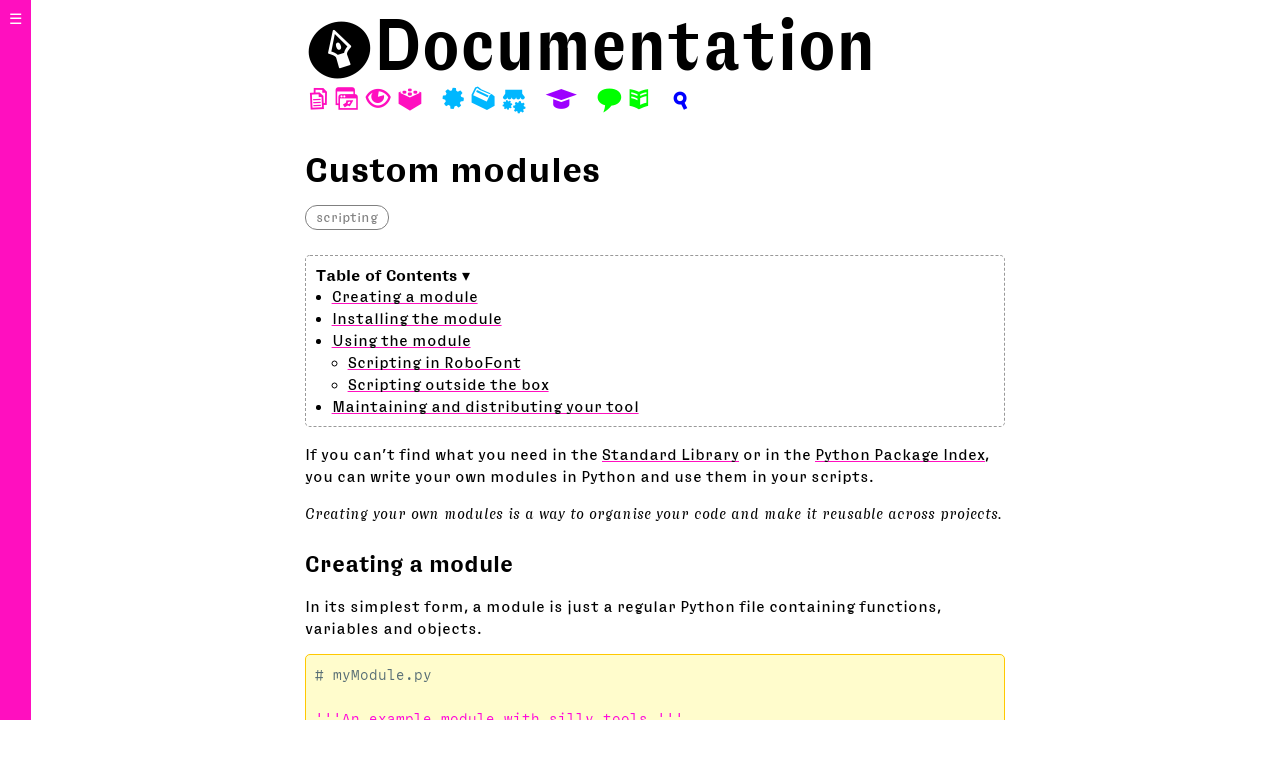

--- FILE ---
content_type: text/html; charset=utf-8
request_url: https://doc.robofont.com/documentation/tutorials/python/custom-modules/
body_size: 45771
content:
<!DOCTYPE HTML PUBLIC "-//W3C//DTD HTML 4.01 Transitional//EN" "http://www.w3.org/TR/html4/loose.dtd">
<html>

  <head>
    <title>RoboFont ● Custom modules</title>
    <meta charset="utf-8" />
<meta content='text/html; charset=utf-8' http-equiv='Content-Type'>
<meta http-equiv='X-UA-Compatible' content='IE=edge'>
<meta name="viewport" content="width=device-width, initial-scale=1.0"/>


<meta name="description" content="
  Creating a module
  Installing the module
  Using the module    
      Scripting in RoboFont
      Scripting outside the box
    
  
  Maintaining and distributing your tool


If you can’t find what you need in the Standard Library or in the Python Package Index, you can write your own modules in Python and use them in your scripts.

Creating your own modules is a way to organise your code and make it reusable across projects.

Creating a module

In its simplest form, a module is just a regular Python file containing functions, variables and objects.

# myModule.py

'''An example module with silly tools.'''

designer = 'Johann Gambolputty de von [base64]ürnburger-bratwustle-gerspurten-mitzweimache-luber-hundsfut-gumberaber-shönendanker-kalbsfleisch-mittler-aucher von Hautkopft of Ulm'
year = 2020

def setDesignerInfo(font):
    font.info.openTypeNameDesigner = designer
    font.info.copyright = f'copyright {year} {designer}'

# more tools here...


The file which contains the module can be stored anywhere on your computer.

The contents of a module can be imported by any script in the same parent folder:


  aFolder
├── myModule.py
└── aScript.py


# aScript.py
from myModule import designer
print(designer)



  Large packages can be a lot more complex, with lots of single files spread across multiple folders and subfolders. 



  
    Packaging Python Projects
  



  
    If your code needs to work outside of RoboFont
    use font objects from fontParts.world
    If your code will be used only in RoboFont
    use font objects from mojo.roboFont directly
  


Installing the module

In order to make the module available to all scripts, it needs to be installed in the desired Python environment – see instructions in installing external libraries.

Using the module

Once the module has been installed, you can simply import it into your scripts:

import myModule


Scripting in RoboFont

When scripting in the Scripting Window inside RoboFont, all font objects – CurrentFont, CurrentGlyph, AllFonts, etc. – are available out-of-the-box:

from myModule import setDesignerInfo

font = CurrentFont()
setDesignerInfo(font)



  If you need to use RoboFont’s native font objects in a module, you can import them from mojo.roboFont.


Scripting outside the box

To make scripts that work outside of RoboFont (for example in Terminal or in a code editor), you’ll need to get the appropriate font objects from fontParts.world:

from fontParts.world import OpenFont
from myModule import setDesignerInfo

font = OpenFont(ufo)
setDesignerInfo(font)
font.save()
font.close()


Maintaining and distributing your tool


  
    create a git repository to store the source code and keep track of updates
  
  convert the into a RoboFont extension for easier integration with RoboFont
    
      Extensions
      Creating extensions
      From tool to extension
    
  
  submit to Mechanic for distribution to other RoboFont users
    
      Publishing extensions on Mechanic 2
      Introducing Mechanic 2
    
  

" />
<meta property="og:description" content="
  Creating a module
  Installing the module
  Using the module    
      Scripting in RoboFont
      Scripting outside the box
    
  
  Maintaining and distributing your tool


If you can’t find what you need in the Standard Library or in the Python Package Index, you can write your own modules in Python and use them in your scripts.

Creating your own modules is a way to organise your code and make it reusable across projects.

Creating a module

In its simplest form, a module is just a regular Python file containing functions, variables and objects.

# myModule.py

'''An example module with silly tools.'''

designer = 'Johann Gambolputty de von [base64]ürnburger-bratwustle-gerspurten-mitzweimache-luber-hundsfut-gumberaber-shönendanker-kalbsfleisch-mittler-aucher von Hautkopft of Ulm'
year = 2020

def setDesignerInfo(font):
    font.info.openTypeNameDesigner = designer
    font.info.copyright = f'copyright {year} {designer}'

# more tools here...


The file which contains the module can be stored anywhere on your computer.

The contents of a module can be imported by any script in the same parent folder:


  aFolder
├── myModule.py
└── aScript.py


# aScript.py
from myModule import designer
print(designer)



  Large packages can be a lot more complex, with lots of single files spread across multiple folders and subfolders. 



  
    Packaging Python Projects
  



  
    If your code needs to work outside of RoboFont
    use font objects from fontParts.world
    If your code will be used only in RoboFont
    use font objects from mojo.roboFont directly
  


Installing the module

In order to make the module available to all scripts, it needs to be installed in the desired Python environment – see instructions in installing external libraries.

Using the module

Once the module has been installed, you can simply import it into your scripts:

import myModule


Scripting in RoboFont

When scripting in the Scripting Window inside RoboFont, all font objects – CurrentFont, CurrentGlyph, AllFonts, etc. – are available out-of-the-box:

from myModule import setDesignerInfo

font = CurrentFont()
setDesignerInfo(font)



  If you need to use RoboFont’s native font objects in a module, you can import them from mojo.roboFont.


Scripting outside the box

To make scripts that work outside of RoboFont (for example in Terminal or in a code editor), you’ll need to get the appropriate font objects from fontParts.world:

from fontParts.world import OpenFont
from myModule import setDesignerInfo

font = OpenFont(ufo)
setDesignerInfo(font)
font.save()
font.close()


Maintaining and distributing your tool


  
    create a git repository to store the source code and keep track of updates
  
  convert the into a RoboFont extension for easier integration with RoboFont
    
      Extensions
      Creating extensions
      From tool to extension
    
  
  submit to Mechanic for distribution to other RoboFont users
    
      Publishing extensions on Mechanic 2
      Introducing Mechanic 2
    
  

" />


<meta name="author" content="RoboFont" />


<meta property="og:title" content="Custom modules" />
<meta property="twitter:title" content="Custom modules" />


    <!-- ICONS -->
<link rel="apple-touch-icon" sizes="180x180" href="/icons/apple-touch-icon.png">
<link rel="icon" type="image/png" sizes="32x32" href="/icons/favicon-32x32.png">
<link rel="icon" type="image/png" sizes="16x16" href="/icons/favicon-16x16.png">
<link rel="manifest" href="/icons/site.webmanifest">
<link rel="mask-icon" href="/icons/safari-pinned-tab.svg" color="#5bbad5">
<link rel="shortcut icon" href="/icons/favicon.ico">
<link href="https://typo.social/@robofont" rel="me">
<meta name="apple-mobile-web-app-title" content="RoboFont">
<meta name="application-name" content="RoboFont">
<meta name="msapplication-TileColor" content="#da532c">
<meta name="msapplication-config" content="/icons/browserconfig.xml">
<meta name="theme-color" content="#ffffff">

<!-- JAVASCRIPTS -->
<script src="/js/jquery.min.js"></script>
<script src="/js/jquery.mark.min.js"></script>
<script src="/js/menu.js"></script>
<script src="/js/roboFontURLHandler.js"></script>
<script src="/js/headerlinks.js"></script>
<script src="/js/searchHighlight.js"></script>
<!-- <script src="/js/nextprev.js"></script> -->
<script src="/js/editThisFile.js"></script>

<!-- SLIDESHOWS -->


<!-- TOC -->
<script>
  $(function(){
    $('#markdown-toc').click(function(e){
      $(this).children('li').toggle();
      $(this).toggleClass('toc-collapse');
    });
    $("#markdown-toc li").click(function(e){
      e.stopPropagation();
    });
  });
</script>


    
    <link rel="stylesheet" type="text/css" href="/style.css" />
    

    
    <script type="text/javascript">
      document.addEventListener("DOMContentLoaded", function() {
          for (var links = document.links, i = 0, a; a = links[i]; i++) {
              if (a.host !== location.host) {
                  a.target = '_blank';
              }
          }
      });
      document.documentElement.className += (("ontouchstart" in document.documentElement) ? ' touch' : ' no-touch');
    </script>
  </head>

  <body>

    

    
    
    
    

    

    <!-- PAGE WRAPPER -->
    <div id="" class="page-wrapper documentation">

      <!-- HEADER -->
      <header>

  

  
    <div class="logo">
      
      
        <a href="/">⬤</a><a href="/documentation">Documentation</a>
      
    </div>
  

  

  <nav class="icons">

    <a class="documentation" href="/documentation/topics">
      D<span class="header-tip">Topics</span>
    </a>
    <a class="building-tools" href="/documentation/tutorials">
      W<span class="header-tip">Tutorials</span>
    </a>
    <a class="documentation" href="/documentation/how-tos">
      T<span class="header-tip">How-Tos</span>
    </a>
    <a class="how-tos" href="/documentation/reference">
      A<span class="header-tip">Reference</span>
    </a>

    <span class="header-divider"></span>

    <a class="extensions" href="/documentation/topics/extensions/">
      P<span class="header-tip">Extensions</span>
    </a>
    <a class="extensions" href="http://robofontmechanic.com">
      M<span class="header-tip">Mechanic</span>
    </a>
    <a class="store" href="http://extensionstore.robofont.com">
      S<span class="header-tip">Extension Store</span>
    </a>

    <span class="header-divider"></span>

    <a class="education" href="http://education.robofont.com">
      E<span class="header-tip">Education</span>
    </a>

    <span class="header-divider"></span>

    <a class="forum" href="https://discord.gg/fbRmAFyZar">
      F<span class="header-tip">Discord</span>
    </a>
    <a class="news" href="/announcements/">
      N<span class="header-tip">Announcements</span>
    </a>

    <span class="header-divider"></span>

    <form id="search" action="/search/" method="get">
      <button type="submit" value="search">?</button>
      <input type="text" name="search" id="s" placeholder="Search" required="">
      <input type="hidden" name="check_keywords" value="yes">
      <input type="hidden" name="area" value="default">
    </form>

  </nav>

</header>


      
      <div class="document">
        
        <div id="main">
          <div id="entry-content" >
            <article class="page">

  
  
  <div class="page-header">
    <h1 class="page-title">Custom modules <a href="https://gitlab.com/typemytype/robofont_com/edit/release/_documentation/tutorials/python/custom-modules.md" class="control-key-hide">↩</a></h1>
    
  </div>
  

  <div class="page-content">

    
    
    
    
    <div class="tags">
    
      <a href="/documentation/tags/#scripting">scripting</a>
    
    </div>
    

    
    <ul id="markdown-toc">
  <li><a href="#creating-a-module" id="markdown-toc-creating-a-module">Creating a module</a></li>
  <li><a href="#installing-the-module" id="markdown-toc-installing-the-module">Installing the module</a></li>
  <li><a href="#using-the-module" id="markdown-toc-using-the-module">Using the module</a>    <ul>
      <li><a href="#scripting-in-robofont" id="markdown-toc-scripting-in-robofont">Scripting in RoboFont</a></li>
      <li><a href="#scripting-outside-the-box" id="markdown-toc-scripting-outside-the-box">Scripting outside the box</a></li>
    </ul>
  </li>
  <li><a href="#maintaining-and-distributing-your-tool" id="markdown-toc-maintaining-and-distributing-your-tool">Maintaining and distributing your tool</a></li>
</ul>

<p>If you can’t find what you need in the <a href="/documentation/tutorials/python/standard-modules/">Standard Library</a> or in the <a href="/documentation/tutorials/python/external-modules/">Python Package Index</a>, you can write your own modules in Python and use them in your scripts.</p>

<p><em>Creating your own modules is a way to organise your code and make it reusable across projects.</em></p>

<h2 id="creating-a-module">Creating a module</h2>

<p>In its simplest form, a module is just a regular Python file containing functions, variables and objects.</p>

<div class="language-python highlighter-rouge"><div class="highlight"><pre class="highlight"><code><span class="c1"># myModule.py
</span>
<span class="s">'''An example module with silly tools.'''</span>

<span class="n">designer</span> <span class="o">=</span> <span class="s">'Johann Gambolputty de von [base64]ürnburger-bratwustle-gerspurten-mitzweimache-luber-hundsfut-gumberaber-shönendanker-kalbsfleisch-mittler-aucher von Hautkopft of Ulm'</span>
<span class="n">year</span> <span class="o">=</span> <span class="mi">2020</span>

<span class="k">def</span> <span class="nf">setDesignerInfo</span><span class="p">(</span><span class="n">font</span><span class="p">):</span>
    <span class="n">font</span><span class="p">.</span><span class="n">info</span><span class="p">.</span><span class="n">openTypeNameDesigner</span> <span class="o">=</span> <span class="n">designer</span>
    <span class="n">font</span><span class="p">.</span><span class="n">info</span><span class="p">.</span><span class="n">copyright</span> <span class="o">=</span> <span class="sa">f</span><span class="s">'copyright </span><span class="si">{</span><span class="n">year</span><span class="si">}</span><span class="s"> </span><span class="si">{</span><span class="n">designer</span><span class="si">}</span><span class="s">'</span>

<span class="c1"># more tools here...
</span></code></pre></div></div>

<p>The file which contains the module can be stored anywhere on your computer.</p>

<p>The contents of a module can be imported by any script in the same parent folder:</p>

<blockquote class="asCode">
  <p>aFolder
├── myModule.py
└── aScript.py</p>
</blockquote>

<div class="language-python highlighter-rouge"><div class="highlight"><pre class="highlight"><code><span class="c1"># aScript.py
</span><span class="kn">from</span> <span class="nn">myModule</span> <span class="kn">import</span> <span class="n">designer</span>
<span class="k">print</span><span class="p">(</span><span class="n">designer</span><span class="p">)</span>
</code></pre></div></div>

<blockquote class="note">
  <p>Large packages can be a lot more complex, with lots of single files spread across multiple folders and subfolders. <!-- Submodules can be imported using the dot syntax. --></p>
</blockquote>

<blockquote class="seealso">
  <ul>
    <li><a href="http://packaging.python.org/tutorials/packaging-projects/">Packaging Python Projects</a></li>
  </ul>
</blockquote>

<blockquote class="tip">
  <dl>
    <dt>If your code needs to work outside of RoboFont</dt>
    <dd>use font objects from <code>fontParts.world</code></dd>
    <dt>If your code will be used only in RoboFont</dt>
    <dd>use font objects from <code>mojo.roboFont</code> directly</dd>
  </dl>
</blockquote>

<h2 id="installing-the-module">Installing the module</h2>

<p>In order to make the module available to <em>all</em> scripts, it needs to be installed in the desired Python environment – see instructions in <a href="/documentation/reference/embedded-libraries/#external-libraries">installing external libraries</a>.</p>

<h2 id="using-the-module">Using the module</h2>

<p>Once the module has been installed, you can simply import it into your scripts:</p>

<div class="language-python highlighter-rouge"><div class="highlight"><pre class="highlight"><code><span class="kn">import</span> <span class="nn">myModule</span>
</code></pre></div></div>

<h3 id="scripting-in-robofont">Scripting in RoboFont</h3>

<p>When scripting in the <a href="/documentation/reference/workspace/scripting-window/">Scripting Window</a> inside RoboFont, all font objects – <code>CurrentFont</code>, <code>CurrentGlyph</code>, <code>AllFonts</code>, etc. – are available out-of-the-box:</p>

<div class="language-python highlighter-rouge"><div class="highlight"><pre class="highlight"><code><span class="kn">from</span> <span class="nn">myModule</span> <span class="kn">import</span> <span class="n">setDesignerInfo</span>

<span class="n">font</span> <span class="o">=</span> <span class="n">CurrentFont</span><span class="p">()</span>
<span class="n">setDesignerInfo</span><span class="p">(</span><span class="n">font</span><span class="p">)</span>
</code></pre></div></div>

<blockquote class="tip">
  <p>If you need to use RoboFont’s native font objects in a module, you can import them from <code>mojo.roboFont</code>.</p>
</blockquote>

<h3 id="scripting-outside-the-box">Scripting outside the box</h3>

<p>To make scripts that work outside of RoboFont (for example in Terminal or in a code editor), you’ll need to get the appropriate font objects from <code>fontParts.world</code>:</p>

<div class="language-python highlighter-rouge"><div class="highlight"><pre class="highlight"><code><span class="kn">from</span> <span class="nn">fontParts.world</span> <span class="kn">import</span> <span class="n">OpenFont</span>
<span class="kn">from</span> <span class="nn">myModule</span> <span class="kn">import</span> <span class="n">setDesignerInfo</span>

<span class="n">font</span> <span class="o">=</span> <span class="n">OpenFont</span><span class="p">(</span><span class="n">ufo</span><span class="p">)</span>
<span class="n">setDesignerInfo</span><span class="p">(</span><span class="n">font</span><span class="p">)</span>
<span class="n">font</span><span class="p">.</span><span class="n">save</span><span class="p">()</span>
<span class="n">font</span><span class="p">.</span><span class="n">close</span><span class="p">()</span>
</code></pre></div></div>

<h2 id="maintaining-and-distributing-your-tool">Maintaining and distributing your tool</h2>

<ul>
  <li>
    <p><a href="/documentation/tutorials/using-git/">create a git repository</a> to store the source code and keep track of updates</p>
  </li>
  <li>convert the into a RoboFont extension for easier integration with RoboFont
    <ul>
      <li><a href="/documentation/topics/extensions/">Extensions</a></li>
      <li><a href="/documentation/tutorials/creating-extensions/">Creating extensions</a></li>
      <li><a href="/documentation/tutorials/from-tool-to-extension/">From tool to extension</a></li>
    </ul>
  </li>
  <li>submit to Mechanic for distribution to other RoboFont users
    <ul>
      <li><a href="/documentation/how-tos/extensions/publishing-extensions/">Publishing extensions on Mechanic 2</a></li>
      <li><a href="/documentation/topics/mechanic-2/">Introducing Mechanic 2</a></li>
    </ul>
  </li>
</ul>


    

    
      
        <div class="prev-next">
        
          <a class="prev" href="/documentation/tutorials/python/external-modules/">External modules</a>
        
        
          <a class="next" href="/documentation/tutorials/python/resources/">Additional resources</a>
        
        </div>
      
    

  </div>

</article>

          </div>
          
            <div class="modification-date">Last edited on 01/09/2021</div>
          
        </div>
        
        <div id="secondaryCatchAll"></div>
        <div id="secondary">
          <a class="hamburgerfons">☰</a><div class="navitems"><div class="navtitle"><a class="menutitle" href="/">RoboFont</a></div><ul><li><a href='/documentation/topics'>Topics</a><ul><li class="hide-section"><a href='/documentation/topics/welcome-to-robofont'>Welcome</a></li><li class="hide-section"><a href='/documentation/topics/robofont-design-principles'>Design principles</a></li><li class="hide-section"><a href='/documentation/topics/robofont-features-overview'>Features overview</a></li><li class="hide-section"><a href='/documentation/topics/robofont-pre-history'>Pre-History</a></li><li class="hide-section"><a href='/documentation/topics/robofont-history'>History</a></li><li class="hide-section"><a href='/documentation/topics/the-ufo-format'>The UFO format</a></li><li class="hide-section"><a href='/documentation/topics/workspace-overview'>Workspace overview</a></li><li class="hide-section"><a href='/documentation/topics/drawing-environment'>The drawing environment</a></li><li class="hide-section"><a href='/documentation/topics/scripting-environment'>The scripting environment</a></li><li class="hide-section"><a href='/documentation/topics/accented-glyphs'>Accented glyphs</a></li><li class="hide-section"><a href='/documentation/topics/production-names'>Production names and final names</a></li><li class="hide-section"><a href='/documentation/topics/smartsets'>Smart Sets</a></li><li class="hide-section"><a href='/documentation/topics/interpolation'>Interpolation</a></li><li class="hide-section"><a href='/documentation/topics/preparing-for-interpolation'>Preparing for Interpolation</a></li><li class="hide-section"><a href='/documentation/topics/kerning'>Kerning</a></li><li class="hide-section"><a href='/documentation/topics/variable-fonts'>Variable fonts</a></li><li class="hide-section"><a href='/documentation/topics/robofont-3-changes'>Changes from RoboFont 1.8 to 3</a></li><li class="hide-section"><a href='/documentation/topics/recommendations-upgrading-RF3'>Upgrading to RF3</a></li><li class="hide-section"><a href='/documentation/topics/robofab-fontparts'>RoboFab vs. FontParts APIs</a></li><li class="hide-section"><a href='/documentation/topics/why-scripting'>Why scripting?</a></li><li class="hide-section"><a href='/documentation/topics/fontparts'>FontParts</a></li><li class="hide-section"><a href='/documentation/topics/vanilla'>vanilla</a></li><li class="hide-section"><a href='/documentation/topics/merz'>Merz</a></li><li class="hide-section"><a href='/documentation/topics/subscriber'>Subscriber</a></li><li class="hide-section"><a href='/documentation/topics/window-controller'>Window Controller</a></li><li class="hide-section"><a href='/documentation/topics/drawbot'>DrawBot</a></li><li class="hide-section"><a href='/documentation/topics/understanding-contours'>Contours and Segments</a></li><li class="hide-section"><a href='/documentation/topics/glyphmath'>Glyph Math</a></li><li class="hide-section"><a href='/documentation/topics/pens'>Pens</a></li><li class="hide-section"><a href='/documentation/topics/transformations'>Transformations</a></li><li class="hide-section"><a href='/documentation/topics/boolean-glyphmath'>Boolean Glyph Math</a></li><li class="hide-section"><a href='/documentation/topics/interactive-tools'>Interactive tools</a></li><li class="hide-section"><a href='/documentation/topics/the-observer-pattern'>The Observer Pattern</a></li><li class="hide-section"><a href='/documentation/topics/observers'>Observers</a></li><li class="hide-section"><a href='/documentation/topics/extensions'>Extensions</a></li><li class="hide-section"><a href='/documentation/topics/mechanic-2'>Introducing Mechanic 2</a></li><li class="hide-section"><a href='/documentation/topics/upgrading-code-to-RoboFont4'>Upgrading code to RoboFont 4</a></li><li class="hide-section"><a href='/documentation/topics/boilerplate-extension'>Boilerplate Extension</a></li></ul></li><li><a href='/documentation/tutorials'>Tutorials</a><ul><li class="current-section"><a href='/documentation/tutorials/making-a-font'>Making a font</a></li><li class="current-section"><a href='/documentation/tutorials/making-a-simple-font-family'>Making a simple font family</a></li><li class="current-section"><a href='/documentation/tutorials/making-a-complex-font-family'>Making a complex font family</a></li><li class="current-section"><a href='/documentation/tutorials/working-with-designspace-files'>Working with designspace files (and multiple ufos)</a></li><li class="current-section"><a href='/documentation/tutorials/making-italic-fonts'>Making italic fonts</a></li><li class="current-section"><a href='/documentation/tutorials/building-accented-glyphs'>Building accented glyphs</a></li><li class="current-section"><a href='/documentation/tutorials/setting-font-infos'>Setting font infos</a></li><li class="current-section"><a href='/documentation/tutorials/setting-font-names'>Setting font family names</a></li><li class="current-section"><a href='/documentation/tutorials/drawing-glyphs'>Drawing glyphs</a></li><li class="current-section"><a href='/documentation/tutorials/drawing-with-quadratic-curves'>Drawing with quadratic curves</a></li><li class="current-section"><a href='/documentation/tutorials/checking-contour-quality'>Checking contour quality</a></li><li class="current-section"><a href='/documentation/tutorials/spacing-intro'>Introduction to spacing</a></li><li class="current-section"><a href='/documentation/tutorials/kerning'>Kerning tutorial</a></li><li class="current-section"><a href='/documentation/tutorials/defining-character-sets'>Defining character sets</a></li><li class="current-section"><a href='/documentation/tutorials/sorting-glyphs'>Sorting glyphs</a></li><li class="current-section"><a href='/documentation/tutorials/using-production-names'>Setting production and final names</a></li><li class="current-section"><a href='/documentation/tutorials/using-mark-colors'>Using mark colors</a></li><li class="current-section"><a href='/documentation/tutorials/marking-glyphs'>Applying mark colors</a></li><li class="current-section"><a href='/documentation/tutorials/working-with-large-fonts'>Working with large fonts</a></li><li class="current-section"><a href='/documentation/tutorials/generating-fonts'>Generating fonts</a></li><li class="current-section"><a href='/documentation/tutorials/using-test-install'>Installing test fonts</a></li><li class="current-section"><a href='/documentation/tutorials/postscript-hinting'>PostScript hinting</a></li><li class="current-section"><a href='/documentation/tutorials/truetype-hinting'>TrueType hinting</a></li><li class="current-section"><a href='/documentation/tutorials/creating-designspace-files'>Creating designspace files</a></li><li class="current-section"><a href='/documentation/tutorials/creating-variable-fonts'>Creating variable fonts</a></li><li class="current-section"><a href='/documentation/tutorials/testing-variable-fonts'>Testing variable fonts</a></li><li class="current-section"><a href='/documentation/tutorials/python'>Introduction to Python</a><ul class="treecanhide"><li class="current-section"><a href='/documentation/tutorials/python/introduction'>Introduction</a></li><li class="current-section"><a href='/documentation/tutorials/python/uses'>Uses of Python</a></li><li class="current-section"><a href='/documentation/tutorials/python/terminal'>Python in Terminal</a></li><li class="current-section"><a href='/documentation/tutorials/python/language'>Language basics</a></li><li class="current-section"><a href='/documentation/tutorials/python/principles'>Programming principles</a></li><li class="current-section"><a href='/documentation/tutorials/python/numbers-arithmetics'>Numbers and arithmetics</a></li><li class="current-section"><a href='/documentation/tutorials/python/variables'>Variables</a></li><li class="current-section"><a href='/documentation/tutorials/python/strings'>Strings</a></li><li class="current-section"><a href='/documentation/tutorials/python/lists'>Lists</a></li><li class="current-section"><a href='/documentation/tutorials/python/tuples'>Tuples</a></li><li class="current-section"><a href='/documentation/tutorials/python/sets'>Sets</a></li><li class="current-section"><a href='/documentation/tutorials/python/collections-loops'>Collections and Loops</a></li><li class="current-section"><a href='/documentation/tutorials/python/comparisons'>Comparisons</a></li><li class="current-section"><a href='/documentation/tutorials/python/conditionals'>Conditionals</a></li><li class="current-section"><a href='/documentation/tutorials/python/boolean-logic'>Boolean logic</a></li><li class="current-section"><a href='/documentation/tutorials/python/dictionaries'>Dictionaries</a></li><li class="current-section"><a href='/documentation/tutorials/python/builtin-functions'>Built-in functions</a></li><li class="current-section"><a href='/documentation/tutorials/python/functions'>Functions</a></li><li class="current-section"><a href='/documentation/tutorials/python/objects'>Objects</a></li><li class="current-section"><a href='/documentation/tutorials/python/modules'>Modules</a></li><li class="current-section"><a href='/documentation/tutorials/python/standard-modules'>Standard modules</a></li><li class="current-section"><a href='/documentation/tutorials/python/external-modules'>External modules</a></li><li class="current-section"><a class='current' href='/documentation/tutorials/python/custom-modules'>Custom modules</a></li><li class="current-section"><a href='/documentation/tutorials/python/resources'>Additional resources</a></li></ul></li><li class="current-section"><a href='/documentation/tutorials/dealing-with-errors'>Dealing with errors in your code</a></li><li class="current-section"><a href='/documentation/tutorials/using-external-code-editors'>Using external code editors</a></li><li class="current-section"><a href='/documentation/tutorials/using-robofont-from-command-line'>Using RoboFont from the command line</a></li><li class="current-section"><a href='/documentation/tutorials/using-git'>Using Git</a></li><li class="current-section"><a href='/documentation/tutorials/making-proofs-with-drawbot'>Making proofs with DrawBot</a></li><li class="current-section"><a href='/documentation/tutorials/setting-up-a-startup-script'>Setting up start-up scripts</a></li><li class="current-section"><a href='/documentation/tutorials/upgrading-from-py2-to-py3'>Upgrading from Python 2 to Python 3</a></li><li class="current-section"><a href='/documentation/tutorials/get-font'>How to get a font</a></li><li class="current-section"><a href='/documentation/tutorials/get-glyph'>How to get glyphs</a></li><li class="current-section"><a href='/documentation/tutorials/scripts-font'>Doing things to fonts</a></li><li class="current-section"><a href='/documentation/tutorials/scripts-glyph'>Doing things to glyphs</a></li><li class="current-section"><a href='/documentation/tutorials/scripts-interpolation'>Interpolation scripts</a></li><li class="current-section"><a href='/documentation/tutorials/using-glyphmath'>Using GlyphMath</a></li><li class="current-section"><a href='/documentation/tutorials/using-pens'>Using pens</a></li><li class="current-section"><a href='/documentation/tutorials/creating-window-with-action-buttons'>Creating a window with action buttons</a></li><li class="current-section"><a href='/documentation/tutorials/creating-font-library-browser'>Creating a simple font library browser</a></li><li class="current-section"><a href='/documentation/tutorials/canvas'>Canvas and CanvasGroup</a></li><li class="current-section"><a href='/documentation/tutorials/building-a-custom-key-observer'>Custom key observer</a></li><li class="current-section"><a href='/documentation/tutorials/from-tool-to-extension'>From tool to extension</a></li><li class="current-section"><a href='/documentation/tutorials/packaging-extensions'>Packaging extensions</a></li><li class="current-section"><a href='/documentation/tutorials/asking-for-help'>Asking for help</a></li><li class="current-section"><a href='/documentation/tutorials/submitting-bug-reports'>Submitting bug reports</a></li><li class="current-section"><a href='/documentation/tutorials/editing-the-docs'>Editing the documentation</a></li><li class="current-section"><a href='/documentation/tutorials/writing-how-tos'>Writing How-To’s</a></li></ul></li><li><a href='/documentation/how-tos'>How-Tos</a></li><li><a href='/documentation/reference'>Reference</a><ul><li class="hide-section"><a href='/documentation/reference/workspace'>Workspace</a><ul><li class="hide-section"><a href='/documentation/reference/workspace/application-menu'>Application Menu</a></li><li class="hide-section"><a href='/documentation/reference/workspace/window-modes'>Window Modes</a></li><li class="hide-section"><a href='/documentation/reference/workspace/font-overview'>Font Overview</a><ul class="treecanhide"><li class="hide-section"><a href='/documentation/reference/workspace/font-overview/font-info-sheet'>Font Info sheet</a><ul class="treecanhide"><li class="hide-section"><a href='/documentation/reference/workspace/font-overview/font-info-sheet/general'>General font info</a></li><li class="hide-section"><a href='/documentation/reference/workspace/font-overview/font-info-sheet/opentype'>OpenType</a></li><li class="hide-section"><a href='/documentation/reference/workspace/font-overview/font-info-sheet/postscript'>PostScript</a></li><li class="hide-section"><a href='/documentation/reference/workspace/font-overview/font-info-sheet/woff'>WOFF</a></li><li class="hide-section"><a href='/documentation/reference/workspace/font-overview/font-info-sheet/misc'>Miscellaneous</a></li><li class="hide-section"><a href='/documentation/reference/workspace/font-overview/font-info-sheet/robofont'>RoboFont</a></li></ul></li><li class="hide-section"><a href='/documentation/reference/workspace/font-overview/add-glyphs-sheet'>Add Glyphs sheet</a></li><li class="hide-section"><a href='/documentation/reference/workspace/font-overview/sort-glyphs-sheet'>Sort Glyphs sheet</a></li><li class="hide-section"><a href='/documentation/reference/workspace/font-overview/smart-sets-panel'>Smart Sets panel</a></li><li class="hide-section"><a href='/documentation/reference/workspace/font-overview/search-glyphs-panel'>Search Glyphs panel</a></li><li class="hide-section"><a href='/documentation/reference/workspace/font-overview/features-editor'>Features Editor</a></li><li class="hide-section"><a href='/documentation/reference/workspace/font-overview/groups-editor'>Groups Editor</a></li><li class="hide-section"><a href='/documentation/reference/workspace/font-overview/kern-center'>Kern Center</a></li></ul></li><li class="hide-section"><a href='/documentation/reference/workspace/glyph-editor'>Glyph Editor</a><ul class="treecanhide"><li class="hide-section"><a href='/documentation/reference/workspace/glyph-editor/tools'>Interactive tools</a><ul class="treecanhide"><li class="hide-section"><a href='/documentation/reference/workspace/glyph-editor/tools/bezier-tool'>Bezier Tool</a></li><li class="hide-section"><a href='/documentation/reference/workspace/glyph-editor/tools/editing-tool'>Editing Tool</a></li><li class="hide-section"><a href='/documentation/reference/workspace/glyph-editor/tools/slice-tool'>Slice Tool</a></li><li class="hide-section"><a href='/documentation/reference/workspace/glyph-editor/tools/measurement-tool'>Measurement Tool</a></li></ul></li><li class="hide-section"><a href='/documentation/reference/workspace/glyph-editor/contours'>Contours</a></li><li class="hide-section"><a href='/documentation/reference/workspace/glyph-editor/components'>Components</a></li><li class="hide-section"><a href='/documentation/reference/workspace/glyph-editor/anchors'>Anchors</a></li><li class="hide-section"><a href='/documentation/reference/workspace/glyph-editor/guidelines'>Guidelines</a></li><li class="hide-section"><a href='/documentation/reference/workspace/glyph-editor/layers'>Layers</a></li><li class="hide-section"><a href='/documentation/reference/workspace/glyph-editor/images'>Images</a></li><li class="hide-section"><a href='/documentation/reference/workspace/glyph-editor/display-options'>Display options</a></li><li class="hide-section"><a href='/documentation/reference/workspace/glyph-editor/transform'>Transform</a></li></ul></li><li class="hide-section"><a href='/documentation/reference/workspace/layers-popover'>Layers Popover</a></li><li class="hide-section"><a href='/documentation/reference/workspace/inspector'>Inspector</a></li><li class="hide-section"><a href='/documentation/reference/workspace/space-center'>Space Center</a></li><li class="hide-section"><a href='/documentation/reference/workspace/preferences-window'>Preferences Window</a><ul class="treecanhide"><li class="hide-section"><a href='/documentation/reference/workspace/preferences-window/glyph-view'>Glyph View</a></li><li class="hide-section"><a href='/documentation/reference/workspace/preferences-window/font-overview'>Font Overview</a></li><li class="hide-section"><a href='/documentation/reference/workspace/preferences-window/space-center'>Space Center</a></li><li class="hide-section"><a href='/documentation/reference/workspace/preferences-window/short-keys'>Short Keys</a></li><li class="hide-section"><a href='/documentation/reference/workspace/preferences-window/python'>Python</a></li><li class="hide-section"><a href='/documentation/reference/workspace/preferences-window/extensions'>Extensions</a></li><li class="hide-section"><a href='/documentation/reference/workspace/preferences-window/miscellaneous'>Miscellaneous</a></li></ul></li><li class="hide-section"><a href='/documentation/reference/workspace/scripting-window'>Scripting Window</a></li><li class="hide-section"><a href='/documentation/reference/workspace/output-window'>Output Window</a></li><li class="hide-section"><a href='/documentation/reference/workspace/extension-builder'>Extension Builder</a></li><li class="hide-section"><a href='/documentation/reference/workspace/package-installer'>Package Installer</a></li><li class="hide-section"><a href='/documentation/reference/workspace/keyboard-shortcuts'>Keyboard Shortcuts</a></li><li class="hide-section"><a href='/documentation/reference/workspace/preferences-editor'>Preferences Editor</a></li><li class="hide-section"><a href='/documentation/reference/workspace/external-changes-window'>External Changes window</a></li><li class="hide-section"><a href='/documentation/reference/workspace/about-window'>About Window</a></li><li class="hide-section"><a href='/documentation/reference/workspace/license-window'>License Window</a></li><li class="hide-section"><a href='/documentation/reference/workspace/safe-mode'>Safe Mode</a></li></ul></li><li class="hide-section"><a href='/documentation/reference/embedded-libraries'>Embedded libraries</a></li><li class="hide-section"><a href='/documentation/reference/fontparts'>FontParts + extras</a><ul class="treecanhide"><li class="hide-section"><a href='/documentation/reference/api/fontParts/ranchor'>RAnchor</a></li><li class="hide-section"><a href='/documentation/reference/api/fontParts/rbpoint'>RBPoint</a></li><li class="hide-section"><a href='/documentation/reference/api/fontParts/rcomponent'>RComponent</a></li><li class="hide-section"><a href='/documentation/reference/api/fontParts/rcontour'>RContour</a></li><li class="hide-section"><a href='/documentation/reference/api/fontParts/rfeatures'>RFeatures</a></li><li class="hide-section"><a href='/documentation/reference/api/fontParts/rfont'>RFont</a></li><li class="hide-section"><a href='/documentation/reference/api/fontParts/rglyph'>RGlyph</a></li><li class="hide-section"><a href='/documentation/reference/api/fontParts/rgroups'>RGroups</a></li><li class="hide-section"><a href='/documentation/reference/api/fontParts/rguideline'>RGuideline</a></li><li class="hide-section"><a href='/documentation/reference/api/fontParts/rimage'>RImage</a></li><li class="hide-section"><a href='/documentation/reference/api/fontParts/rinfo'>RInfo</a></li><li class="hide-section"><a href='/documentation/reference/api/fontParts/rkerning'>RKerning</a></li><li class="hide-section"><a href='/documentation/reference/api/fontParts/rlayer'>RLayer</a></li><li class="hide-section"><a href='/documentation/reference/api/fontParts/rlib'>RLib</a></li><li class="hide-section"><a href='/documentation/reference/api/fontParts/rpoint'>RPoint</a></li><li class="hide-section"><a href='/documentation/reference/api/fontParts/rsegment'>RSegment</a></li></ul></li><li class="hide-section"><a href='/documentation/reference/mojo'>mojo</a><ul class="treecanhide"><li class="hide-section"><a href='/documentation/reference/api/mojo/mojo-canvas'>mojo.canvas</a></li><li class="hide-section"><a href='/documentation/reference/api/mojo/mojo-compile'>mojo.compile</a></li><li class="hide-section"><a href='/documentation/reference/api/mojo/mojo-drawingtools'>mojo.drawingTools</a></li><li class="hide-section"><a href='/documentation/reference/api/mojo/mojo-events'>mojo.events</a></li><li class="hide-section"><a href='/documentation/reference/api/mojo/mojo-extensions'>mojo.extensions</a></li><li class="hide-section"><a href='/documentation/reference/api/mojo/mojo-ezuiviews'>mojo.ezuiViews</a></li><li class="hide-section"><a href='/documentation/reference/api/mojo/mojo-glyphpreview'>mojo.glyphPreview</a></li><li class="hide-section"><a href='/documentation/reference/api/mojo/mojo-pens'>mojo.pens</a></li><li class="hide-section"><a href='/documentation/reference/api/mojo/mojo-piptools'>mojo.pipTools</a></li><li class="hide-section"><a href='/documentation/reference/api/mojo/mojo-robofont'>mojo.roboFont</a></li><li class="hide-section"><a href='/documentation/reference/api/mojo/mojo-smartset'>mojo.smartSet</a></li><li class="hide-section"><a href='/documentation/reference/api/mojo/mojo-subscriber'>mojo.subscriber</a></li><li class="hide-section"><a href='/documentation/reference/api/mojo/mojo-tools'>mojo.tools</a></li><li class="hide-section"><a href='/documentation/reference/api/mojo/mojo-ui'>mojo.UI</a></li></ul></li><li class="hide-section"><a href='/documentation/reference/extensions'>Extensions</a><ul class="treecanhide"><li class="hide-section"><a href='/documentation/reference/extensions/extension-file-spec'>Extension File Spec</a></li><li class="hide-section"><a href='/documentation/reference/extensions/extension-item-format'>Extension Item Format</a></li></ul></li></ul></li></ul><div class="navtitle"><a class="menutitle" href="/documentation/tags">Tags</a></div></div>
        </div>

      
      </div>
      
      <footer>
    <div class="row auto-width">
        <div class="col item">
            <ul>
                <li><a href="/">RoboFont</a></li>
                <li><a href="/documentation/">Documentation</a></li>
                <li><a href="/technical-specification/">Technical Specifications</a></li>
                <li><a href="/licensing/">Licensing Options</a></li>
                <li><a href="/eula/">License Agreement</a></li>
                <li><a href="/version-history/">Release Notes</a></li>
                <li><a href="/downloads/">Downloads</a></li>
                <li><a href="/badges/">Badges</a></li>
                <li>&nbsp;</li>
                <li><a href="/documentation/tags/">Tags</a></li>
            <ul>
        </ul></ul></div>
        <div class="col item">
            <ul>
                <li>Thanks to:</li>
                <li>&nbsp;</li>
                <li><a href="http://www.benkiel.com/" target="_blank">Ben Kiel</a></li>
                <li><a href="http://www.hipertipo.com/" target="_blank">Gustavo Ferreira</a></li>
                <li><a href="http://www.letterror.com" target="_blank">LettError</a></li>
                <li><a href="https://www.instagram.com/marteverhaegen/" target="_blank">Marte Verhaegen</a></li>
                <li><a href="http://projects.robertoarista.it" target="_blank">Roberto Arista</a></li>
                <li><a href="http://www.typesupply.com" target="_blank">Type Supply</a></li>
                <li><a href="http://unifiedfontobject.org/" target="_blank">Unified Font Object</a></li>
            </ul>
        </div>
        <div class="col item">
            <ul>
                <li><a href="http://www.robofont.com/contact">contact</a></li>
                <li>&nbsp;</li>
                <li><a href="https://discord.gg/fbRmAFyZar" target="_blank">discord</a></li>
                <li><a href="https://typo.social/@robofont" target="_blank">mastodon</a></li>
                <li><a href="http://vimeo.com/robofont/" target="_blank">vimeo</a></li>
            </ul>
        </div>
        <div class="col item rightWhenBig">
            <div>
                <div>
                    <a class="buy-button" href="https://static.typemytype.com/robofont/RoboFont.dmg">download</a>
                </div>
                <div>
                    <a class="buy-button" href="https://store.payproglobal.com/checkout?products[1][id]=109748">buy</a>
                </div>
                <div class="icon">
                    ⬤
                </div>
            </div>
        </div>
    </div>
    <div class="row item">
        © Copyright <script>document.write(new Date().getFullYear())</script> <a href="http://www.typemytype.com" target="_blank">TypeMyType</a>
    </div>
</footer>

    
    </div>

  </body>

</html>

--- FILE ---
content_type: application/javascript
request_url: https://doc.robofont.com/js/searchHighlight.js
body_size: 137
content:
function getQueryStringValue (key) {
  return decodeURIComponent(window.location.search.replace(new RegExp("^(?:.*[&\\?]" + encodeURIComponent(key).replace(/[\.\+\*]/g, "\\$&") + "(?:\\=([^&]*))?)?.*$", "i"), "$1"));
}
options = {}
$(document).ready(function () {
    highlight = getQueryStringValue("highlight")
    $("#main").mark(highlight, options)
    obj = $('mark:visible:first')
    if ( obj.length ) {
        $('html, body').animate({
            scrollTop: obj.offset().top
        }, 1000);
    }
});

--- FILE ---
content_type: application/javascript
request_url: https://doc.robofont.com/js/menu.js
body_size: 1872
content:
function addSlideout() {
    container = $("#secondary")
    container.addClass("slideout")
    centerObj = $("#secondary .current")
    if ( centerObj.length ) {
        if ("ontouchstart" in document.documentElement) {
            container.animate({scrollTop: centerObj.offset().top - container.offset().top - container.outerHeight(true) / 2.0}, 500)
        }
        else {
            container.scrollTop(centerObj.offset().top - container.offset().top - container.outerHeight(true) / 2.0)
        }
    }
    $("#secondaryCatchAll").show()
}
function removeSlideout() {
    $("#secondary").removeClass("slideout")
    $("#secondaryCatchAll").hide()
}
function isSlideoutOpen() {
    return $("#secondary").hasClass("slideout")
}

$(document).ready(function () {
    // desktop
    $("#secondary").on("mouseenter", function (e) {
        addSlideout()
        e.preventDefault()
    })
    $("#secondary").on("mouseleave", function (e) {
        removeSlideout()
        e.preventDefault()
    })
    // mobile
    $("#secondary").on("touchstart", function(e) {
        if (! isSlideoutOpen()) {
            addSlideout()
            e.preventDefault()
        }
    })
    $("#secondaryCatchAll").on("touchstart", function(e) {
        removeSlideout()
        e.preventDefault()
    })

    // show hide parts of the nav tree
    _openTreeChar = ">>"
    _closeTreeChar = "<<"
    _openTreeChar = "&#x22EF;" // horizontal ellipsis
    _closeTreeChar = "&#x22ee;" // vertical ellipsis
    _openTreeChar = "&#x2228;" // Logical OR
    _closeTreeChar = "&#x2227;" // Logical AND

    _openTreeChar = "&#x2026;" // normal ellipsis
    _closeTreeChar = "&#x22ee;" // vertical ellipsis

    _openTreeChar = "+"
    _closeTreeChar = "−"

    $("#secondary .treecanhide").each(function (){
        element = $(this)
        if (element.find(".current").length == 0) {
            element.before("<a class=\"showhide\">" + _openTreeChar + "</a>")
            element.toggle()
        }
    })
    $(".showhide").click(function (){
        item = $(this)
        item.next().toggle()
        if (item.next().is(':visible')) {
            item.html(_closeTreeChar)
        }
        else {
            item.html(_openTreeChar)
        }
    })
});


--- FILE ---
content_type: application/javascript
request_url: https://doc.robofont.com/js/editThisFile.js
body_size: -71
content:
altWasDown = false
$(document).keydown(function(e) {
    if(e.keyCode == 69) {  // when e is pressed
        $(".control-key-hide").show()
        altWasDown = true
    }
});

$(document).keyup(function(e) {
    if(altWasDown) {
        $(".control-key-hide").hide()
        altWasDown = false
    }
});

--- FILE ---
content_type: application/javascript
request_url: https://doc.robofont.com/js/headerlinks.js
body_size: -121
content:
$(document).ready(function () {
  $("h2, h3, h4, h5, h6, dt").each(function() {
    el = $(this)
    id = el.attr('id')
    icon = '<i></i>'
    if (id) {
      el.append($("<a />").addClass("header-link").attr("href", "#" + id).html(icon))
    }
  })
})